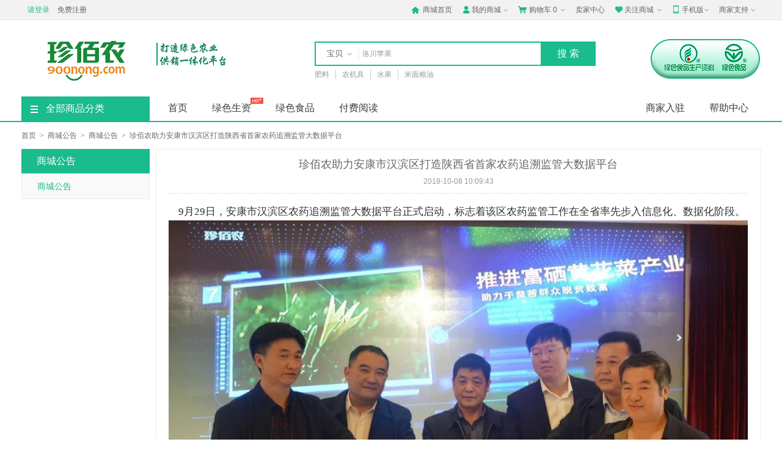

--- FILE ---
content_type: text/html; charset=UTF-8
request_url: http://images.beian.900nong.com/help/notice/482.html
body_size: 12059
content:
<!DOCTYPE html>
<!--[if IE 8]> <html lang="zh-CN" class="ie8"> <![endif]-->
<html lang="zh-CN">
<head>
<meta charset="utf-8" />
<title>珍佰农助力安康市汉滨区打造陕西省首家农药追溯监管大数据平台-珍佰农农业综合服务平台</title>
<!-- 头部元数据 -->
<meta name="csrf-param" content="_csrf">
<meta name="csrf-token" content="dduJKEkZ-WJvXlOGeOM78uoRkCh2mL7RVA4tnkjy2_05nd9vEW-DUDUBYskZgFmTrTyhahjxyb8HTUHIHL-OiA==">

<meta name="viewport" content="width=device-width, initial-scale=1.0, maximum-scale=1.0, user-scalable=no" />
<meta http-equiv="Content-Type" content="text/html; charset=utf-8" />
<meta name="Keywords" content="【珍佰农助力安康市汉滨区打造陕西省首家农药追溯监管大数据平台】" />
<meta name="Description" content="珍佰农助力安康市汉滨区打造陕西省首家农药追溯监管大数据平台-" />
<meta http-equiv="X-UA-Compatible" content="IE=edge,Chrome=1" />
<meta name="format-detection" content="telephone=no">
<!-- 网站头像 -->
<link rel="icon" type="image/x-icon" href="https://zhenbainong.oss-cn-beijing.aliyuncs.com/images/system/config/website/favicon_0.ico" />
<link rel="shortcut icon" type="image/x-icon" href="https://zhenbainong.oss-cn-beijing.aliyuncs.com/images/system/config/website/favicon_0.ico" />
<link rel="stylesheet" href="/assets/e11a745/iconfont/iconfont.css?v=1.0"/>
<link rel="stylesheet" href="/css/common.css?v=1.0"/>
<!-- 文章css -->
<link rel="stylesheet" href="/css/article.css?v=1.0"/>
<!--整站改色 _start-->
<link rel="stylesheet" href="http://zhenbainong.oss-cn-beijing.aliyuncs.com/images/css/custom/site-color-style-0.css?v=1.0"/>
<!--整站改色 _end-->
<script src="/assets/e11a745/js/jquery.js?v=1.0"></script>
<script src="/assets/e11a745/js/layer/layer.js?v=1.0"></script>
<script src="/assets/e11a745/js/jquery.method.js?v=1.0"></script>
<script src="/assets/e11a745/js/jquery.modal.js?v=1.0"></script>
<script src="/js/common.js?v=1.0"></script>
<script src="/assets/e11a745/js/table/jquery.tablelist.js?v=1.0"></script>
</head>
<body>
	<!---商城公共头部--->
	
<!-- 判断url链接 -->



<!-- 引入头部文件 -->
<!-- 站点选择 -->
<div class="header-top">
	<div class="header-box">

		
		
		

		
		<!-- 站点 -->
		<!--站点 start-->
<div class="SZY-SUBSITE">
	
</div>
<!--站点 end-->
		

		<!-- 登录信息 -->
		<font id="login-info" class="login-info SZY-USER-NOT-LOGIN">
	<!--<em>欢迎来到珍佰农农业综合服务平台! </em>-->
	<a class="login color" href="http://www.seller.rep.900nong.com/login.html" target="_top">请登录</a>
	<a class="register" href="http://www.seller.rep.900nong.com/register.html" target="_top">免费注册</a>
</font>
<font id="login-info" class="login-info SZY-USER-ALREADY-LOGIN" style="display: none;">
	<em>
		<a href="http://www.seller.rep.900nong.com/user.html" target="_blank" class="color SZY-USER-NAME"></a>
		<!--欢迎您回来!-->
	</em>
	<a href="http://www.seller.rep.900nong.com/site/logout.html" data-method="post">退出</a>
</font>

		<ul>
			<li>
				<a class="menu-hd home" href="http://www.seller.rep.900nong.com" target="_top">
					<i class="iconfont color">&#xe6a3;</i>
					商城首页
				</a>
			</li>
			<li class="menu-item">
				<div class="menu">
					<a class="menu-hd myinfo" href="http://www.seller.rep.900nong.com/user.html" target="_blank">
						<i class="iconfont color">&#xe6a5;</i>
						我的商城
						<b></b>
					</a>
					<div id="menu-2" class="menu-bd">
						<span class="menu-bd-mask"></span>
						<div class="menu-bd-panel">
							<a href="http://www.seller.rep.900nong.com/user/order.html" target="_blank">已买到的宝贝</a>
							<a href="http://www.seller.rep.900nong.com/user/address.html" target="_blank">我的地址管理</a>
							<a href="http://www.seller.rep.900nong.com/user/collect/goods.html" target="_blank">我收藏的宝贝</a>
							<a href="http://www.seller.rep.900nong.com/user/collect/shop.html" target="_blank">我收藏的店铺</a>
						</div>
					</div>
				</div>
			</li>
			<li class="menu-item cartbox">
				<div class="menu">
					<a class="menu-hd cart" href="/cart.html" target="_top">
						<i class="iconfont color">&#xe6a8;</i>
						购物车
						<span class="SZY-CART-COUNT">0</span>
						<b></b>
					</a>
					<div id="menu-4" class="menu-bd cart-box-main">
						<span class="menu-bd-mask"></span>
						<div class="dropdown-layer">
							<div class="spacer"></div>
							<div class="dropdown-layer-con cartbox-goods-list">
								
								
<!-- 正在加载 -->
<div class="cart-type">
	<i class="cart-type-icon"></i>
</div>

								
							</div>
						</div>
					</div>
				</div>
			</li>
			<li>
				<a class="menu-hd" href="http://seller.seller.rep.900nong.com/index.html" target="_blank">卖家中心</a>
			</li>
			
			<li class="menu-item">
				<div class="menu">
					<a class="menu-hd we-chat" href="javascript:;" target="_top">
						<i class="iconfont color">&#xe6a4;</i>
						关注商城
						<b></b>
					</a>
					<div id="menu-5" class="menu-bd we-chat-qrcode">
						<span class="menu-bd-mask"></span>
						<a target="_top">
							<img src="http://zhenbainong.oss-cn-beijing.aliyuncs.com/images/system/config/mall/mall_wx_qrcode_0.png" alt="官方微信" />
						</a>
						<p class="font-14">关注官方微信</p>
					</div>
				</div>
			</li>
			
			
			<li class="menu-item">
				<div class="menu">
					<a class="menu-hd mobile" href="javascript:;" target="_top">
						<i class="iconfont color">&#xe60b;</i>
						手机版
						<b></b>
					</a>
					<div id="menu-6" class="menu-bd qrcode">
						<span class="menu-bd-mask"></span>
						<a target="_top">
							<img src="http://images.seller.rep.900nong.com/system/config/mall/app_download_qrcode.png" alt="手机客户端" />
						</a>
						<p>手机客户端</p>
					</div>
				</div>
			</li>
			
			
			<li class="menu-item">
				<div class="menu">
					<a href="javascript:;" class="menu-hd site-nav">
						商家支持
						<b></b>
					</a>
					<div id="menu-7" class="menu-bd site-nav-main">
						<span class="menu-bd-mask"></span>
						<div class="menu-bd-panel">
							<div class="site-nav-con">
								
								<a href="/shop/apply.html" target="_blank"  title="商家入驻">商家入驻</a>
								
								<a href="/help/48.html" target="_blank"  title="商家规则">商家规则</a>
								
								<a href="/help/49.html" target="_blank"  title="商家须知">商家须知</a>
								
								<a href="/help/4.html" target="_blank"  title="购物流程">购物流程</a>
								
								<a href="/help/5.html" target="_blank"  title="网上支付">网上支付</a>
								
								<a href="/help/47.html" target="_blank"  title="支付答疑">支付答疑</a>
								
							</div>
						</div>
					</div>
				</div>
			</li>
			
		</ul>
	</div>
</div>
<script type="text/javascript">
	$(document).ready(function() {
		$(".SZY-SEARCH-BOX-TOP .SZY-SEARCH-BOX-SUBMIT-TOP").click(function() {
			if ($(".search-li-top.curr").attr('num') == 0) {
				var keyword_obj = $(this).parents(".SZY-SEARCH-BOX-TOP").find(".SZY-SEARCH-BOX-KEYWORD");

				var keywords = $(keyword_obj).val();
				if ($.trim(keywords).length == 0 || $.trim(keywords) == "请输入关键词") {
					keywords = $(keyword_obj).data("searchwords");
				}
				$(keyword_obj).val(keywords);
			}
			$(this).parents(".SZY-SEARCH-BOX-TOP").find(".SZY-SEARCH-BOX-FORM").submit();
		});
	});
</script>

<div class="header">
	<div class="w1210">
		<div class="logo-info">
			<a href="http://www.seller.rep.900nong.com" class="logo">
				
				<img src="http://zhenbainong.oss-cn-beijing.aliyuncs.com/images/system/config/mall/mall_logo_0.png" />
				
			</a>

			
						

			

			
			
			
			<!-- logo右侧小广告 _start -->
			<a href="./" class="logo-right">
				<img src="http://zhenbainong.oss-cn-beijing.aliyuncs.com/images/system/config/mall_top_ad/mall_logo_right_da_image_0.jpg" />
			</a>
			<!-- logo右侧小广告 _end -->
			

			
		</div>
		
		<div class="search  SZY-SEARCH-BOX">
			<form class="search-form SZY-SEARCH-BOX-FORM" method="get" action="/search.html">
				<div class="search-info">
					<div class="search-type-box">
						<ul class="search-type" style="display: none;">
							<li class="search-li curr" num="0">宝贝</li>
							<li class="search-li" num="1">店铺</li>
						</ul>
						<i></i>
					</div>
					<div class="search-box">
						<div class="search-box-con">
							<input type="text" class="keyword search-box-input SZY-SEARCH-BOX-KEYWORD" name="keyword" tabindex="9" autocomplete="off" data-searchwords="" placeholder="" value="" />
						</div>
					</div>
					<input type='hidden' id="searchtype" name='type' value="0" class="searchtype" />
					<input type="button" id="btn_search_box_submit" value="搜索" class="button bg-color btn_search_box_submit SZY-SEARCH-BOX-SUBMIT" />
				</div>
				<!---热门搜索热搜词显示--->
				<div class="search-results hide SZY-SEARCH-BOX-HELPER">
	<ul class="history-results SZY-SEARCH-RECORDS">
		<li class="title">
			<span>最近搜索</span>
			<a href="javascript:void(0);" class="clear-history clear">
				<i></i>
				清空
			</a>
		</li>
		<!--
		<li class="active rec_over" id="索引">
			<span>
				<a href="/search.html?keyword=关键词" title="关键词">关键词</a>
				<i onclick="search_box_remove('索引')"></i>
			</span>
		</li>
		-->
	</ul>
	<ul class="rec-results SZY-HOT-SEARCH">
		<li class="title">
			<span>正在热搜中</span>
			<i class="close"></i>
		</li>
		<!-- 
		<li>
			<a target="_blank" href="" title=""></a>
		</li>
		 -->
	</ul>
</div>
<script type="text/javascript">
	$(document).ready(function() {
		// 搜索框提示显示
		$('.SZY-SEARCH-BOX .SZY-SEARCH-BOX-KEYWORD').focus(function() {
			$(".SZY-SEARCH-BOX .SZY-SEARCH-BOX-HELPER").show();
		});
		// 搜索框提示隐藏
		$(".SZY-SEARCH-BOX-HELPER .close").on('click', function() {
			$(".SZY-SEARCH-BOX .SZY-SEARCH-BOX-HELPER").hide();
		});
		// 清除记录
		$(".SZY-SEARCH-BOX-HELPER .clear").click(function() {
			var url = '/search/clear-record.html';
			$.post(url, {}, function(result) {
				if (result.code == 0) {
					$(".history-results .active").empty();
				} else {
					$.msg(result.message);
				}
			}, 'json');
		});
	});
	function search_box_remove(key) {
		console.info(key);
		var url = '/search/delete-record.html';
		$.post(url, {
			data: key
		}, function(result) {
			if (result.code == 0) {
				$("#search_record_" + key).remove();
			} else {
				$.msg(result.message);
			}
		}, 'json');
	}
	$(document).on("click", function(e) {
		var target = $(e.target);
		if (target.closest(".SZY-SEARCH-BOX").length == 0) {
			$('.SZY-SEARCH-BOX-HELPER').hide();
		}
	})
</script>
			</form>
			<ul class="hot-query SZY-DEFAULT-SEARCH">
			</ul>
		</div>
		
		<!-- 搜索框右侧小广告 _start -->
		
		
		<div class="header-right">
			<a href="http://lssz.900nong.com" target="_blank" title="">
				<img src="http://zhenbainong.oss-cn-beijing.aliyuncs.com/images/system/config/mall_top_ad/mall_search_right_da_image_0.png" />
			</a>
		</div>
		
		<!-- 搜索框右侧小广告 _end -->
		
	</div>
</div>
<script type="text/javascript">
	//解决因为缓存导致获取分类ID不正确问题，需在ready之前执行
	$(".SZY-DEFAULT-SEARCH").data("cat_id", "24");
	$().ready(function() {
		$(".SZY-SEARCH-BOX-KEYWORD").val("");
		$(".SZY-SEARCH-BOX-KEYWORD").data("search_type", "");
		// 

		$(".SZY-SEARCH-BOX .SZY-SEARCH-BOX-SUBMIT").click(function() {
			if ($(".search-li.curr").attr('num') == 0) {
				var keyword_obj = $(this).parents(".SZY-SEARCH-BOX").find(".SZY-SEARCH-BOX-KEYWORD");
				var keywords = $(keyword_obj).val();
				if ($.trim(keywords).length == 0 || $.trim(keywords) == "请输入要搜索的关键词") {
					keywords = $(keyword_obj).data("searchwords");
					$(keyword_obj).val(keywords);
				}
				$(keyword_obj).val(keywords);
			}
			$(this).parents(".SZY-SEARCH-BOX").find(".SZY-SEARCH-BOX-FORM").submit();
		});
	});
</script>
	<!-- 商城导航 -->
	
<script src="http://www.beian.900nong.com/js/index.js?v=1.0"></script>
<script src="http://www.beian.900nong.com/js/tabs.js?v=1.0"></script>
<script src="http://www.beian.900nong.com/js/bubbleup.js?v=1.0"></script>
<script src="http://www.beian.900nong.com/js/jquery.hiSlider.js?v=1.0"></script>
<script src="http://www.beian.900nong.com/js/index_tab.js?v=1.0"></script>
<script src="http://www.beian.900nong.com/js/jump.js?v=1.0"></script>
<script src="http://www.beian.900nong.com/js/nav.js?v=1.0"></script>
<!-- 判断url链接 -->

<div class="category-box category-box-border">
	<div class="w1210">
		<div class="home-category fl">
			<a href="/category.html" class="menu-event" title="查看全部商品分类">
				<i></i>
				全部商品分类
			</a>

			
						

			
			<div class="expand-menu category-layer category-layer1">
				<span class="category-layer-bg bg-color"></span>
				
				
				<div class="list">
					<dl class="cat">
						<dt class="cat-name">
							<i class="iconfont">&#xe63d;</i>
							<a href='/list-140.html' target='_blank' title='绿色生资'>绿色生资</a>
						</dt>
						<i class="right-arrow">&gt;</i>
					</dl>
					<div class="categorys">
						<div class="item-left fl">
							<!-- 推荐分类 -->
							
							<div class="item-channels">
								<div class="channels">
									<a href="/list.html?cat_id=140" target="_blank"  title="绿色生资"> 绿色生资 </a>
								</div>
							</div>
							
							<div class="subitems">
								
								<dl class="fore1">
									<dt>
										<a href="/list-140.html" target="_blank" title="绿色生资">
											<em>绿色生资</em>
											<i>&gt;</i>
										</a>
									</dt>
									<dd>
										
										<a href="/list-141.html" target="_blank" title="绿色生资">绿色肥料</a>
										
										<a href="/list-142.html" target="_blank" title="绿色生资">绿色农药</a>
										
										<a href="/list-143.html" target="_blank" title="绿色生资">绿色饲料及添加剂</a>
										
										<a href="/list-145.html" target="_blank" title="绿色生资">绿色食品添加剂</a>
										
										<a href="/list-215.html" target="_blank" title="绿色生资">兽药</a>
										
										<a href="/list-216.html" target="_blank" title="绿色生资">绿色农药预上架</a>
										
									</dd>
								</dl>
								
							</div>
						</div>
						<div class="item-right fr">
							<!-- 品牌logo -->
							<div class="item-brands">
								<div class="brands-inner">
									
								</div>
							</div>
							<!-- 分类广告图片 -->
							
							
							<div class="item-promotions">
								<a href="/list-140.html" class="img-link" target="_blank">
									<img src="https://zhenbainong.oss-cn-beijing.aliyuncs.com/images/backend/1/images/2017/08/24/15035635275511.jpg" width="180" />
								</a>
							</div>
							
							
						</div>
					</div>
				</div>
				
				
				
				<div class="list">
					<dl class="cat">
						<dt class="cat-name">
							<i class="iconfont">&#xe70a;</i>
							<a href='/list-5.html' target='_blank' title='肥料'>肥料</a>
						</dt>
						<i class="right-arrow">&gt;</i>
					</dl>
					<div class="categorys">
						<div class="item-left fl">
							<!-- 推荐分类 -->
							
							<div class="subitems">
								
								<dl class="fore1">
									<dt>
										<a href="/list-5.html" target="_blank" title="肥料">
											<em>肥料</em>
											<i>&gt;</i>
										</a>
									</dt>
									<dd>
										
										<a href="/list-12.html" target="_blank" title="肥料">水溶肥</a>
										
										<a href="/list-77.html" target="_blank" title="肥料">有机肥</a>
										
										<a href="/list-78.html" target="_blank" title="肥料">复合（混）肥</a>
										
										<a href="/list-80.html" target="_blank" title="肥料">微生物肥</a>
										
										<a href="/list-76.html" target="_blank" title="肥料">单质肥料</a>
										
										<a href="/list-146.html" target="_blank" title="肥料">其它肥料</a>
										
									</dd>
								</dl>
								
							</div>
						</div>
						<div class="item-right fr">
							<!-- 品牌logo -->
							<div class="item-brands">
								<div class="brands-inner">
									
								</div>
							</div>
							<!-- 分类广告图片 -->
							
							
							<div class="item-promotions">
								<a href="/list-5.html" class="img-link" target="_blank">
									<img src="https://zhenbainong.oss-cn-beijing.aliyuncs.com/images/backend/1/images/2017/08/24/15035635671683.jpg" width="180" />
								</a>
							</div>
							
							
						</div>
					</div>
				</div>
				
				
				
				<div class="list">
					<dl class="cat">
						<dt class="cat-name">
							<i class="iconfont">&#xe622;</i>
							<a href='/list-90.html' target='_blank' title='农药'>农药</a>
						</dt>
						<i class="right-arrow">&gt;</i>
					</dl>
					<div class="categorys">
						<div class="item-left fl">
							<!-- 推荐分类 -->
							
							<div class="subitems">
								
								<dl class="fore1">
									<dt>
										<a href="/list-90.html" target="_blank" title="农药">
											<em>农药</em>
											<i>&gt;</i>
										</a>
									</dt>
									<dd>
										
										<a href="/list-104.html" target="_blank" title="农药">除草剂</a>
										
										<a href="/list-105.html" target="_blank" title="农药">杀菌剂</a>
										
										<a href="/list-106.html" target="_blank" title="农药">杀虫剂</a>
										
										<a href="/list-192.html" target="_blank" title="农药">杀鼠剂</a>
										
										<a href="/list-111.html" target="_blank" title="农药">植物生长调节剂</a>
										
										<a href="/list-113.html" target="_blank" title="农药">农药原药</a>
										
										<a href="/list-115.html" target="_blank" title="农药">其它农药</a>
										
									</dd>
								</dl>
								
							</div>
						</div>
						<div class="item-right fr">
							<!-- 品牌logo -->
							<div class="item-brands">
								<div class="brands-inner">
									
								</div>
							</div>
							<!-- 分类广告图片 -->
							
							
							<div class="item-promotions">
								<a href="/list-90.html" class="img-link" target="_blank">
									<img src="https://zhenbainong.oss-cn-beijing.aliyuncs.com/images/backend/1/images/2017/08/24/15035636012072.jpg" width="180" />
								</a>
							</div>
							
							
						</div>
					</div>
				</div>
				
				
				
				<div class="list">
					<dl class="cat">
						<dt class="cat-name">
							<i class="iconfont">&#xe606;</i>
							<a href='/list-88.html' target='_blank' title='种子'>种子</a>
						</dt>
						<i class="right-arrow">&gt;</i>
					</dl>
					<div class="categorys">
						<div class="item-left fl">
							<!-- 推荐分类 -->
							
							<div class="subitems">
								
								<dl class="fore1">
									<dt>
										<a href="/list-88.html" target="_blank" title="种子">
											<em>种子</em>
											<i>&gt;</i>
										</a>
									</dt>
									<dd>
										
										<a href="/list-102.html" target="_blank" title="种子">绿化苗木</a>
										
										<a href="/list-100.html" target="_blank" title="种子">粮食种子</a>
										
										<a href="/list-98.html" target="_blank" title="种子">水果种子</a>
										
										<a href="/list-96.html" target="_blank" title="种子">蔬菜种子</a>
										
										<a href="/list-95.html" target="_blank" title="种子">花卉种子</a>
										
										<a href="/list-94.html" target="_blank" title="种子">林木种苗</a>
										
										<a href="/list-191.html" target="_blank" title="种子">其它种子</a>
										
									</dd>
								</dl>
								
							</div>
						</div>
						<div class="item-right fr">
							<!-- 品牌logo -->
							<div class="item-brands">
								<div class="brands-inner">
									
								</div>
							</div>
							<!-- 分类广告图片 -->
							
							
							<div class="item-promotions">
								<a href="/list-88.html" class="img-link" target="_blank">
									<img src="https://zhenbainong.oss-cn-beijing.aliyuncs.com/images/backend/1/images/2017/08/24/15035637106444.jpg" width="180" />
								</a>
							</div>
							
							
						</div>
					</div>
				</div>
				
				
				
				<div class="list">
					<dl class="cat">
						<dt class="cat-name">
							<i class="iconfont">&#xe62b;</i>
							<a href='/list-92.html' target='_blank' title='农机具'>农机具</a>
						</dt>
						<i class="right-arrow">&gt;</i>
					</dl>
					<div class="categorys">
						<div class="item-left fl">
							<!-- 推荐分类 -->
							
							<div class="subitems">
								
								<dl class="fore1">
									<dt>
										<a href="/list-92.html" target="_blank" title="农机具">
											<em>农机具</em>
											<i>&gt;</i>
										</a>
									</dt>
									<dd>
										
										<a href="/list-116.html" target="_blank" title="农机具">播种机械/工具</a>
										
										<a href="/list-117.html" target="_blank" title="农机具">割草机/工具</a>
										
										<a href="/list-118.html" target="_blank" title="农机具">耕整地机械/工具</a>
										
										<a href="/list-167.html" target="_blank" title="农机具">喷雾器/工具</a>
										
										<a href="/list-168.html" target="_blank" title="农机具">植保机械/工具</a>
										
										<a href="/list-170.html" target="_blank" title="农机具">微耕机/工具</a>
										
										<a href="/list-172.html" target="_blank" title="农机具">灌溉机械/工具</a>
										
										<a href="/list-173.html" target="_blank" title="农机具">收获机械/工具</a>
										
										<a href="/list-174.html" target="_blank" title="农机具">加工机械/工具</a>
										
										<a href="/list-175.html" target="_blank" title="农机具">机具配件/工具</a>
										
										<a href="/list-169.html" target="_blank" title="农机具">刀剪锯</a>
										
										<a href="/list-176.html" target="_blank" title="农机具">铲耙锹锄</a>
										
										<a href="/list-177.html" target="_blank" title="农机具">园艺工具</a>
										
										<a href="/list-178.html" target="_blank" title="农机具">地膜</a>
										
										<a href="/list-179.html" target="_blank" title="农机具">棚膜</a>
										
										<a href="/list-180.html" target="_blank" title="农机具">其它农机具</a>
										
										<a href="/list-212.html" target="_blank" title="农机具">无人机</a>
										
									</dd>
								</dl>
								
							</div>
						</div>
						<div class="item-right fr">
							<!-- 品牌logo -->
							<div class="item-brands">
								<div class="brands-inner">
									
								</div>
							</div>
							<!-- 分类广告图片 -->
							
							
							<div class="item-promotions">
								<a href="/list-92.html" class="img-link" target="_blank">
									<img src="https://zhenbainong.oss-cn-beijing.aliyuncs.com/images/backend/1/images/2017/08/24/15035638028066.jpg" width="180" />
								</a>
							</div>
							
							
						</div>
					</div>
				</div>
				
				
				
				<div class="list">
					<dl class="cat">
						<dt class="cat-name">
							<i class="iconfont">&#xe620;</i>
							<a href='/list-14.html' target='_blank' title='饲料'>饲料</a>
						</dt>
						<i class="right-arrow">&gt;</i>
					</dl>
					<div class="categorys">
						<div class="item-left fl">
							<!-- 推荐分类 -->
							
							<div class="subitems">
								
								<dl class="fore1">
									<dt>
										<a href="/list-14.html" target="_blank" title="饲料">
											<em>饲料</em>
											<i>&gt;</i>
										</a>
									</dt>
									<dd>
										
										<a href="/list-135.html" target="_blank" title="饲料">浓缩饲料</a>
										
										<a href="/list-188.html" target="_blank" title="饲料">动物类蛋白原料</a>
										
										<a href="/list-187.html" target="_blank" title="饲料">植物类蛋白原料</a>
										
										<a href="/list-186.html" target="_blank" title="饲料">纤维类原料</a>
										
										<a href="/list-185.html" target="_blank" title="饲料">饲料谷物</a>
										
										<a href="/list-183.html" target="_blank" title="饲料">维生素</a>
										
										<a href="/list-182.html" target="_blank" title="饲料">预混料</a>
										
										<a href="/list-189.html" target="_blank" title="饲料">添加剂类</a>
										
										<a href="/list-190.html" target="_blank" title="饲料">其它饲料</a>
										
									</dd>
								</dl>
								
							</div>
						</div>
						<div class="item-right fr">
							<!-- 品牌logo -->
							<div class="item-brands">
								<div class="brands-inner">
									
								</div>
							</div>
							<!-- 分类广告图片 -->
							
							
							<div class="item-promotions">
								<a href="/list-14.html" class="img-link" target="_blank">
									<img src="https://zhenbainong.oss-cn-beijing.aliyuncs.com/images/backend/1/images/2017/08/24/15035638297930.jpg" width="180" />
								</a>
							</div>
							
							
						</div>
					</div>
				</div>
				
				
				
				<div class="list">
					<dl class="cat">
						<dt class="cat-name">
							<i class="iconfont">&#xe70f;</i>
							<a href='/list-148.html' target='_blank' title='绿色食品'>绿色食品</a>
						</dt>
						<i class="right-arrow">&gt;</i>
					</dl>
					<div class="categorys">
						<div class="item-left fl">
							<!-- 推荐分类 -->
							
							<div class="subitems">
								
								<dl class="fore1">
									<dt>
										<a href="/list-148.html" target="_blank" title="绿色食品">
											<em>绿色食品</em>
											<i>&gt;</i>
										</a>
									</dt>
									<dd>
										
										<a href="/list-154.html" target="_blank" title="绿色食品">绿色肉蛋奶</a>
										
										<a href="/list-161.html" target="_blank" title="绿色食品">绿色米面粮油</a>
										
										<a href="/list-162.html" target="_blank" title="绿色食品">绿色生鲜果蔬</a>
										
										<a href="/list-163.html" target="_blank" title="绿色食品">绿色水产干货</a>
										
										<a href="/list-164.html" target="_blank" title="绿色食品">绿色休闲食品</a>
										
										<a href="/list-165.html" target="_blank" title="绿色食品">绿色茶酒冲饮</a>
										
									</dd>
								</dl>
								
							</div>
						</div>
						<div class="item-right fr">
							<!-- 品牌logo -->
							<div class="item-brands">
								<div class="brands-inner">
									
								</div>
							</div>
							<!-- 分类广告图片 -->
							
							
							<div class="item-promotions">
								<a href="/list-148.html" class="img-link" target="_blank">
									<img src="https://zhenbainong.oss-cn-beijing.aliyuncs.com/images/backend/1/images/2017/08/24/15035638739129.jpg" width="180" />
								</a>
							</div>
							
							
						</div>
					</div>
				</div>
				
				
				
				<div class="list">
					<dl class="cat">
						<dt class="cat-name">
							<i class="iconfont">&#xe648;</i>
							<a href='/list-4.html' target='_blank' title='水果'>水果</a>
						</dt>
						<i class="right-arrow">&gt;</i>
					</dl>
					<div class="categorys">
						<div class="item-left fl">
							<!-- 推荐分类 -->
							
							<div class="subitems">
								
								<dl class="fore1">
									<dt>
										<a href="/list-4.html" target="_blank" title="水果">
											<em>水果</em>
											<i>&gt;</i>
										</a>
									</dt>
									<dd>
										
										<a href="/list-28.html" target="_blank" title="水果">瓜果类</a>
										
										<a href="/list-31.html" target="_blank" title="水果">柑橘类</a>
										
										<a href="/list-30.html" target="_blank" title="水果">热带水果类</a>
										
										<a href="/list-29.html" target="_blank" title="水果">浆果类</a>
										
										<a href="/list-32.html" target="_blank" title="水果">核果仁果类</a>
										
										<a href="/list-131.html" target="_blank" title="水果">其它水果</a>
										
									</dd>
								</dl>
								
							</div>
						</div>
						<div class="item-right fr">
							<!-- 品牌logo -->
							<div class="item-brands">
								<div class="brands-inner">
									
								</div>
							</div>
							<!-- 分类广告图片 -->
							
							
							<div class="item-promotions">
								<a href="/list-4.html" class="img-link" target="_blank">
									<img src="https://zhenbainong.oss-cn-beijing.aliyuncs.com/images/backend/1/images/2017/08/24/15035639290548.jpg" width="180" />
								</a>
							</div>
							
							
						</div>
					</div>
				</div>
				
				
				
				<div class="list">
					<dl class="cat">
						<dt class="cat-name">
							<i class="iconfont">&#xe651;</i>
							<a href='/list-3.html' target='_blank' title='蔬菜'>蔬菜</a>
						</dt>
						<i class="right-arrow">&gt;</i>
					</dl>
					<div class="categorys">
						<div class="item-left fl">
							<!-- 推荐分类 -->
							
							<div class="subitems">
								
								<dl class="fore1">
									<dt>
										<a href="/list-3.html" target="_blank" title="蔬菜">
											<em>蔬菜</em>
											<i>&gt;</i>
										</a>
									</dt>
									<dd>
										
										<a href="/list-33.html" target="_blank" title="蔬菜">茄果类</a>
										
										<a href="/list-34.html" target="_blank" title="蔬菜">芽苗类</a>
										
										<a href="/list-35.html" target="_blank" title="蔬菜">笋类</a>
										
										<a href="/list-36.html" target="_blank" title="蔬菜">根茎类</a>
										
										<a href="/list-37.html" target="_blank" title="蔬菜">熟芋类</a>
										
										<a href="/list-38.html" target="_blank" title="蔬菜">野菜特菜</a>
										
										<a href="/list-40.html" target="_blank" title="蔬菜">瓜类</a>
										
										<a href="/list-42.html" target="_blank" title="蔬菜">甘蓝类</a>
										
										<a href="/list-45.html" target="_blank" title="蔬菜">水生类</a>
										
										<a href="/list-47.html" target="_blank" title="蔬菜">叶菜类</a>
										
										<a href="/list-48.html" target="_blank" title="蔬菜">豆类</a>
										
										<a href="/list-49.html" target="_blank" title="蔬菜">葱蒜类</a>
										
										<a href="/list-51.html" target="_blank" title="蔬菜">食用菌类</a>
										
										<a href="/list-132.html" target="_blank" title="蔬菜">其它蔬菜</a>
										
									</dd>
								</dl>
								
							</div>
						</div>
						<div class="item-right fr">
							<!-- 品牌logo -->
							<div class="item-brands">
								<div class="brands-inner">
									
								</div>
							</div>
							<!-- 分类广告图片 -->
							
							
							<div class="item-promotions">
								<a href="/list-3.html" class="img-link" target="_blank">
									<img src="https://zhenbainong.oss-cn-beijing.aliyuncs.com/images/backend/1/images/2017/08/24/15035656323127.jpg" width="180" />
								</a>
							</div>
							
							
						</div>
					</div>
				</div>
				
				
				
				<div class="list">
					<dl class="cat">
						<dt class="cat-name">
							<i class="iconfont">&#xe621;</i>
							<a href='/list-7.html' target='_blank' title='肉蛋奶'>肉蛋奶</a>
						</dt>
						<i class="right-arrow">&gt;</i>
					</dl>
					<div class="categorys">
						<div class="item-left fl">
							<!-- 推荐分类 -->
							
							<div class="subitems">
								
								<dl class="fore1">
									<dt>
										<a href="/list-7.html" target="_blank" title="肉蛋奶">
											<em>肉蛋奶</em>
											<i>&gt;</i>
										</a>
									</dt>
									<dd>
										
										<a href="/list-61.html" target="_blank" title="肉蛋奶">蛋类</a>
										
										<a href="/list-62.html" target="_blank" title="肉蛋奶">禽畜精加工品</a>
										
										<a href="/list-63.html" target="_blank" title="肉蛋奶">禽畜初加工品</a>
										
										<a href="/list-64.html" target="_blank" title="肉蛋奶">活禽</a>
										
										<a href="/list-66.html" target="_blank" title="肉蛋奶">活畜</a>
										
										<a href="/list-68.html" target="_blank" title="肉蛋奶">乳类</a>
										
										<a href="/list-69.html" target="_blank" title="肉蛋奶">鲜肉</a>
										
										<a href="/list-72.html" target="_blank" title="肉蛋奶">肉类冻品</a>
										
										<a href="/list-73.html" target="_blank" title="肉蛋奶">腌制品</a>
										
									</dd>
								</dl>
								
							</div>
						</div>
						<div class="item-right fr">
							<!-- 品牌logo -->
							<div class="item-brands">
								<div class="brands-inner">
									
								</div>
							</div>
							<!-- 分类广告图片 -->
							
							
							<div class="item-promotions">
								<a href="/list-7.html" class="img-link" target="_blank">
									<img src="https://zhenbainong.oss-cn-beijing.aliyuncs.com/images/backend/1/images/2017/08/24/15035640764748.jpg" width="180" />
								</a>
							</div>
							
							
						</div>
					</div>
				</div>
				
				
				
				<div class="list">
					<dl class="cat">
						<dt class="cat-name">
							<i class="iconfont">&#xe62a;</i>
							<a href='/list-8.html' target='_blank' title='农副食品'>农副食品</a>
						</dt>
						<i class="right-arrow">&gt;</i>
					</dl>
					<div class="categorys">
						<div class="item-left fl">
							<!-- 推荐分类 -->
							
							<div class="subitems">
								
								<dl class="fore1">
									<dt>
										<a href="/list-8.html" target="_blank" title="农副食品">
											<em>农副食品</em>
											<i>&gt;</i>
										</a>
									</dt>
									<dd>
										
										<a href="/list-79.html" target="_blank" title="农副食品">粮油副产品</a>
										
										<a href="/list-81.html" target="_blank" title="农副食品">干货</a>
										
										<a href="/list-82.html" target="_blank" title="农副食品">坚果干果</a>
										
										<a href="/list-83.html" target="_blank" title="农副食品">酒水茶饮</a>
										
										<a href="/list-84.html" target="_blank" title="农副食品">乳制品</a>
										
										<a href="/list-85.html" target="_blank" title="农副食品">加工食品</a>
										
										<a href="/list-86.html" target="_blank" title="农副食品">调味品</a>
										
										<a href="/list-87.html" target="_blank" title="农副食品">果脯蜜饯</a>
										
										<a href="/list-89.html" target="_blank" title="农副食品">蜂蜜</a>
										
										<a href="/list-91.html" target="_blank" title="农副食品">炒货</a>
										
										<a href="/list-93.html" target="_blank" title="农副食品">方便食品</a>
										
										<a href="/list-133.html" target="_blank" title="农副食品">其它农副食品</a>
										
									</dd>
								</dl>
								
							</div>
						</div>
						<div class="item-right fr">
							<!-- 品牌logo -->
							<div class="item-brands">
								<div class="brands-inner">
									
								</div>
							</div>
							<!-- 分类广告图片 -->
							
							
							<div class="item-promotions">
								<a href="/list-8.html" class="img-link" target="_blank">
									<img src="https://zhenbainong.oss-cn-beijing.aliyuncs.com/images/backend/1/images/2017/08/24/15035641067496.jpg" width="180" />
								</a>
							</div>
							
							
						</div>
					</div>
				</div>
				
				
				
				<div class="list">
					<dl class="cat">
						<dt class="cat-name">
							<i class="iconfont">&#xe70a;</i>
							<a href='/list-11.html' target='_blank' title='中药材'>中药材</a>
						</dt>
						<i class="right-arrow">&gt;</i>
					</dl>
					<div class="categorys">
						<div class="item-left fl">
							<!-- 推荐分类 -->
							
							<div class="subitems">
								
							</div>
						</div>
						<div class="item-right fr">
							<!-- 品牌logo -->
							<div class="item-brands">
								<div class="brands-inner">
									
								</div>
							</div>
							<!-- 分类广告图片 -->
							
							
							<div class="item-promotions">
								<a href="/list-11.html" class="img-link" target="_blank">
									<img src="https://zhenbainong.oss-cn-beijing.aliyuncs.com/images/backend/1/images/2017/08/24/15035641369354.jpg" width="180" />
								</a>
							</div>
							
							
						</div>
					</div>
				</div>
				
				
				
				<div class="list">
					<dl class="cat">
						<dt class="cat-name">
							<i class="iconfont">&#xe640;</i>
							<a href='/list-9.html' target='_blank' title='水产'>水产</a>
						</dt>
						<i class="right-arrow">&gt;</i>
					</dl>
					<div class="categorys">
						<div class="item-left fl">
							<!-- 推荐分类 -->
							
							<div class="subitems">
								
								<dl class="fore1">
									<dt>
										<a href="/list-9.html" target="_blank" title="水产">
											<em>水产</em>
											<i>&gt;</i>
										</a>
									</dt>
									<dd>
										
										<a href="/list-97.html" target="_blank" title="水产">鲜货</a>
										
										<a href="/list-99.html" target="_blank" title="水产">干货</a>
										
										<a href="/list-101.html" target="_blank" title="水产">冻品</a>
										
									</dd>
								</dl>
								
							</div>
						</div>
						<div class="item-right fr">
							<!-- 品牌logo -->
							<div class="item-brands">
								<div class="brands-inner">
									
								</div>
							</div>
							<!-- 分类广告图片 -->
							
							
							<div class="item-promotions">
								<a href="/list-9.html" class="img-link" target="_blank">
									<img src="https://zhenbainong.oss-cn-beijing.aliyuncs.com/images/backend/1/images/2017/08/24/15035641742830.jpg" width="180" />
								</a>
							</div>
							
							
						</div>
					</div>
				</div>
				
				

			</div>
			

			<!-- 带有二级分类的分类导航 _start -->
			
			<!-- 带有二级分类的分类导航 _end -->
		</div>

		<div class="all-category fl" id="nav">
			<ul>
				
				
				
				
				
				
				<li class="fl">
					<a class="nav "  href="/index.html" target="_blank"  title="首页">首页</a>
					<!-- 导航小标签 _start -->
					
					<!-- 导航小标签 _end -->
				</li>
				
				
				
				
				
				
				
				<li class="fl">
					<a class="nav "  href="/topic/11.html" target="_blank"  title="绿色生资">绿色生资</a>
					<!-- 导航小标签 _start -->
					
					<span class="nav-icon">
						<img src="http://images.68mall.com/backend/11/images/2016/10/17/14766722355540.gif" />
					</span>
					
					<!-- 导航小标签 _end -->
				</li>
				
				
				
				
				
				
				
				<li class="fl">
					<a class="nav "  href="/topic/12.html" target="_blank"  title="绿色食品">绿色食品</a>
					<!-- 导航小标签 _start -->
					
					<!-- 导航小标签 _end -->
				</li>
				
				
				
				
				
				
				
				
				<li class="fr">
					<a class="nav "  href="/help/3.html" target="_blank"  title="帮助中心">帮助中心</a>
					<!-- 导航小标签 _start -->
					
					<!-- 导航小标签 _end -->
				</li>
				
				
				
				
				
				
				
				<li class="fr">
					<a class="nav "  href="/shop/apply.html" target="_blank"  title="商家入驻">商家入驻</a>
					<!-- 导航小标签 _start -->
					
					<!-- 导航小标签 _end -->
				</li>
				
				
				
				
				
				
				<li class="fl">
					<a class="nav "  href="/topic/57.html" target="_blank"  title="付费阅读">付费阅读</a>
					<!-- 导航小标签 _start -->
					
					<!-- 导航小标签 _end -->
				</li>
				
				
				
				
			</ul>
		</div>
	</div>
</div>



	<div class="w1210">
		<!-- 当前位置 -->
		<div class="breadcrumb clearfix">
			<a href="/" class="index">首页</a>
			<span class="crumbs-arrow">&gt;</span>
			<a class="last" href="/help/notice.html">商城公告</a>
						<span class="crumbs-arrow">&gt;</span>
			<a class="last" href="/help/notice/list/24.html">商城公告</a>
			 			<span class="crumbs-arrow">&gt;</span>
			<a class="last" href="/help/notice/482.html">珍佰农助力安康市汉滨区打造陕西省首家农药追溯监管大数据平台</a>
					</div>
		<div class="content clearfix">
			<!---文章左侧导航--->
			    <div class="content-left">
      <div class="title bg-color">商城公告</div>
      <div class="article-menu">        
            
    		
	     	<div class="menu-list">
	          <h4 ><a href="/help/notice/list/24.html" class='color'>商城公告</a></h4>
	          <ul>
	          
	          </ul>
	        </div>
             
      </div>
      
    </div>

    
<script type="text/javascript">
$.each($('.menu-list h4'),function(){
	if($(this).find('a').attr('class')=='color'){
		$(this).parents('.menu-list').toggleClass('current').find('ul').slideToggle();
	}
});

$.each($('.menu-list li'),function(){
	if($(this).find('a').attr('class')=='color'){
		$(this).parents().parents('.menu-list').toggleClass('current').find('ul').slideToggle();
	}
});

//左侧文章分类点击效果
$('.menu-list h4').click(function(){
	if($(this).parents('.menu-list').find('ul li').length > 0){
		$(this).parents('.menu-list').toggleClass('current').find('ul').slideToggle();
	}
})
</script>  
			<!-- 文章内容 _star -->
			    <div class="content-right">
        
        <div class="article-right">
      	  <div class="article-tit">
        	<h3>珍佰农助力安康市汉滨区打造陕西省首家农药追溯监管大数据平台</h3>
            <p>2018-10-08 10:09:43</p>
          </div>
          <div class="article-detail">
          <p>
	<span style="color:#333333;font-family:宋体;font-size:17px;line-height:29.75px;background-color:#FFFFFF;">&nbsp; &nbsp; 9月29日，安康市汉滨区农药追溯监管大数据平台正式启动，标志着该区农药监管工作在全省率先步入信息化、数据化阶段。</span> 
</p>
<p>
	<span style="color:#333333;font-family:宋体;font-size:17px;line-height:29.75px;background-color:#FFFFFF;"><img src="http://zhenbainong.oss-cn-beijing.aliyuncs.com/images/backend/10/images/2018/10/08/15389646652957.jpg" width="1080" height="797" alt="" /><br />
</span> 
</p>
<p>
	<span style="color:#333333;font-family:宋体;font-size:17px;line-height:29.75px;background-color:#FFFFFF;"><span style="color:#333333;font-family:-apple-system-font, BlinkMacSystemFont, &quot;font-size:17px;line-height:27.2px;background-color:#FFFFFF;">&nbsp; &nbsp; &nbsp;</span><span style="color:#333333;font-family:宋体;font-size:16px;background-color:#FFFFFF;">安康市农业局副局长鲁延柱、安康市农业综合执法支队队长刘继瑞、汉滨区人民政府副区长黎想、汉滨区农业局局长王贵锋出席并共同按下启动键。</span></span> 
</p>
<p>
	<span style="color:#333333;font-family:宋体;font-size:17px;line-height:29.75px;background-color:#FFFFFF;"><img src="http://zhenbainong.oss-cn-beijing.aliyuncs.com/images/backend/10/images/2018/10/08/15389646974751.jpg" width="1080" height="594" alt="" /><span style="color:#333333;font-family:-apple-system-font, BlinkMacSystemFont, &quot;font-size:17px;line-height:27.2px;background-color:#FFFFFF;">&nbsp; &nbsp; &nbsp;</span><span style="color:#333333;font-size:17px;line-height:27.2px;font-family:宋体;background-color:#FFFFFF;">本次启动的农药追溯监管大数据平台，由汉滨区农业局结合全区农药综合执法实际情况，委托西安珍佰农业有限公司开发建设。</span></span> 
</p>
<p>
	<span style="color:#333333;font-family:宋体;font-size:17px;line-height:29.75px;background-color:#FFFFFF;"><img src="http://zhenbainong.oss-cn-beijing.aliyuncs.com/images/backend/10/images/2018/10/08/15389647311949.jpg" width="1080" height="810" alt="" /><br />
</span> 
</p>
<p>
	<span style="color:#333333;font-family:宋体;font-size:18px;line-height:29.75px;background-color:#FFFFFF;"><span style="color:#333333;font-family:宋体;font-size:18px;line-height:25.5px;background-color:#FFFFFF;">&nbsp; &nbsp; 农药追溯监管平台上线对汉滨区农业发展有着重要意义，首先，食品安全已成为群众关注的热点问题，其中农药等农作物投入品的使用，作为影响作物生长重要的投入环节，对作物生长及农产品质量有着决定性的影响。2017年国务院新农药管理条例的颁布与实施，标志着农作物的用药安全，已经上升到国家战略层面。而农药追溯监管平台的使用，将从农药的进货、销售，库存等流通环节，实现农药销售的透明化、规范化，从而为汉滨区农作物种植和食品安全把好第一道关。</span></span> 
</p>
<p>
	<span style="color:#333333;font-family:宋体;font-size:17px;line-height:29.75px;background-color:#FFFFFF;"><img src="http://zhenbainong.oss-cn-beijing.aliyuncs.com/images/backend/10/images/2018/10/08/15389647591166.jpg" width="1080" height="721" alt="" /> </span> 
</p>
<p style="color:#333333;font-family:-apple-system-font, BlinkMacSystemFont, &quot;font-size:17px;text-align:justify;text-indent:28px;background-color:#FFFFFF;">
	<span style="font-family:宋体;font-size:18px;">&nbsp; &nbsp; 其次，农药追溯监管平台的上线，将使汉滨区农业主管部门的工作更加高效，更加便利。平台利用互联网、手机APP、社交软件等渠道与经营户实现了监管信息的互联互通，第一时间将监管信息、预警处理信息、执法通知、技术信息、产品召回信息等下行数据推送给经营者，变过去的事后静态监管为全过程实时动态监管，实现了全区执法监管工作信息化、智能化、数据化。从长远意义来讲，可以使整个农药市场的竞争呈现良性的发展，让假冒伪劣农药无处藏身，从而保障合法经营者的正当权益，为实现汉滨区农业产业升级打造坚强的后盾。</span> 
</p>
<p style="color:#333333;font-family:-apple-system-font, BlinkMacSystemFont, &quot;font-size:17px;text-align:justify;background-color:#FFFFFF;">
	<span style="font-family:宋体;font-size:18px;">&nbsp; &nbsp; 据了解，作为省级农产品质量安全示范区，汉滨区积极探索农资监管模式，不断提高监管质量，在继创建全省首条农资经营示范街后，又一次大胆创新，建立全省首家县级农药追溯监管大数据平台，同时覆盖全区的益佰农智慧农超追溯系统也同步建成，为全区农药经营监管规范了统一技术标准。</span> 
</p>
<p style="color:#333333;font-family:-apple-system-font, BlinkMacSystemFont, &quot;font-size:17px;text-align:justify;background-color:#FFFFFF;">
	<span style="font-family:宋体;"><img src="http://zhenbainong.oss-cn-beijing.aliyuncs.com/images/backend/10/images/2018/10/08/15389647994203.jpg" width="1080" height="562" alt="" /><br />
</span> 
</p>
<p style="color:#333333;font-family:-apple-system-font, BlinkMacSystemFont, &quot;font-size:17px;text-align:justify;background-color:#FFFFFF;">
	<span style="font-family:宋体;font-size:16px;">&nbsp; &nbsp; 农药监管追溯平台将无缝对接全区所有取得农药经营许可证的农药经营户的追溯系统，全面实现全区农药执法活动信息化、智能化、数据化，为提升汉滨农资管理以及农产品质量安全水平起到积极的作用。</span> 
</p>
<p style="color:#333333;font-family:-apple-system-font, BlinkMacSystemFont, &quot;font-size:17px;text-align:justify;background-color:#FFFFFF;">
	<span style="font-family:宋体;font-size:16px;"><img src="http://zhenbainong.oss-cn-beijing.aliyuncs.com/images/backend/10/images/2018/10/08/15389648515371.jpg" width="1080" height="721" alt="" /><br />
</span> 
</p>
<p style="color:#333333;font-family:-apple-system-font, BlinkMacSystemFont, &quot;font-size:17px;text-align:justify;background-color:#FFFFFF;">
	<span style="font-family:宋体;font-size:16px;"> </span> 
</p>
<p style="color:#333333;font-family:-apple-system-font, BlinkMacSystemFont, &quot;font-size:17px;text-align:justify;text-indent:28px;background-color:#FFFFFF;">
	<span style="font-family:宋体;font-size:16px;">&nbsp; &nbsp; 启动仪式结束后，汉滨区农业综合执法大队向43家益佰农智慧农超系统用户颁发了《农药经营许可证》。</span> 
</p>
<p style="color:#333333;font-family:-apple-system-font, BlinkMacSystemFont, &quot;font-size:17px;text-align:justify;text-indent:28px;background-color:#FFFFFF;">
	<span style="font-family:宋体;font-size:16px;">&nbsp; &nbsp; 益佰农智慧农超系统是西安珍佰农业有限公司响应国家政策，依据新修订的《农药管理条例》重点打造的农药流通追溯监管平台，2018年7月份至今，已经在安康市石泉县和汉滨区广大农资经营者店铺中大面积使用，从系统功能、操作流程等方面受到用户的一致好评。同时益佰农智慧农超系统在全国范围内已经拥有超过8000家用户，农药追溯系统对广大农资人来说是个新事物，在使用方面难免会遇见各种难以解决的问题，因此在每个安装益佰农系统的地区，西安珍佰农业有限公司都建立了益佰农线上微信客服群，每个区域客服群都有超过10位客服人员及时解答用户所提出的系统使用方面的问题。</span> 
</p>
<br />
<p>
	<br />
</p>
<div>
	<br />
</div>
<br />
<p>
	<br />
</p>
		  </div>
                              <div class="article-bottom clearfix">
              <div class="article-bottom-left">上一篇:<a href="/help/notice/479.html">益佰农系统再战广西取佳绩</a></div>              <div class="article-bottom-right">下一篇:<a href="/help/notice/483.html">益佰农智慧农超追溯系统热销甘肃天水</a></div>          </div>
                 </div>
       
    </div>
    

			<!-- 文章内容  _end -->
		</div>
	</div>
	<!-- 底部 _star-->
	
<!-- 底部 _start-->



<div class="site-footer">
	
	

	

	
	
	<div class="footer-service"><div align="center">
	<br />
</div></div>
	
	
	<div class="footer-related">
		
		

		


		
		
		<div class="footer-article w1210">
			<dl class="col-article col-article-spe">
				<dt class="phone color">4006-029-900</dt>
				<dd class="email color">zhenbainong@900nong.com</dd>
				
				<dd class="customer">
					<span>联系我们</span>
					
					
					
					<a href="http://wpa.qq.com/msgrd?v=3&uin=2060783854&site=qq&menu=yes" target="_blank">
						<em class="icon-kfqq"></em>
					</a>
					
				</dd>
				
			</dl>
			<!---->
			<dl class="col-article col-article-first">
				<dt>新手上路</dt>
				
				<dd>
					
					<a rel="nofollow" href="/help/4.html" target="_blank">购物流程</a>
					
				</dd>
				
				<dd>
					
					<a rel="nofollow" href="/help/3.html" target="_blank">订单查询</a>
					
				</dd>
				
				<dd>
					
					<a rel="nofollow" href="/help/33.html" target="_blank">常见问题</a>
					
				</dd>
				<!-- -->
			</dl>
			<!---->
			<dl class="col-article col-article-first">
				<dt>支付方式</dt>
				
				<dd>
					
					<a rel="nofollow" href="/help/5.html" target="_blank">网上支付</a>
					
				</dd>
				
				<dd>
					
					<a rel="nofollow" href="/help/46.html" target="_blank">公司转账</a>
					
				</dd>
				
				<dd>
					
					<a rel="nofollow" href="/help/47.html" target="_blank">支付答疑</a>
					
				</dd>
				<!-- -->
			</dl>
			<!---->
			<dl class="col-article col-article-first">
				<dt>配送信息</dt>
				
				<dd>
					
					<a rel="nofollow" href="/help/6.html" target="_blank">配送运费信息</a>
					
				</dd>
				
				<dd>
					
					<a rel="nofollow" href="/help/7.html" target="_blank">订单处理时间</a>
					
				</dd>
				
				<dd>
					
					<a rel="nofollow" href="/help/8.html" target="_blank">验货与拒收政策</a>
					
				</dd>
				<!-- -->
			</dl>
			<!---->
			<dl class="col-article col-article-first">
				<dt>售后服务</dt>
				
				<dd>
					
					<a rel="nofollow" href="/help/9.html" target="_blank">售后服务规则</a>
					
				</dd>
				
				<dd>
					
					<a rel="nofollow" href="/help/10.html" target="_blank">退换货流程</a>
					
				</dd>
				
				<dd>
					
					<a rel="nofollow" href="/help/11.html" target="_blank">退款说明</a>
					
				</dd>
				<!-- -->
			</dl>
			<!---->
			<dl class="col-article col-article-first">
				<dt>商家合作</dt>
				
				<dd>
					
					<a rel="nofollow" href="/help/48.html" target="_blank">商家规则</a>
					
				</dd>
				
				<dd>
					
					<a rel="nofollow" href="/help/49.html" target="_blank">商家须知</a>
					
				</dd>
				
				<dd>
					
					<a rel="nofollow" href="/help/183.html" target="_blank">联系我们</a>
					
				</dd>
				<!-- -->
			</dl>
			<!---->

			<div class="QR-code fr">
				
				
				<ul class="tabs">
					
					<li class="current">APP</li>
					<li >微信</li>
					
				</ul>
				<div class="code-content">
					
					<div class="code">
						<img src="http://images.bb.ccc.dddd.images.website.lssz.900nong.com/system/config/mall/app_download_qrcode.png">
					</div>
					
					
					<div class="code hide">
						<img src="http://zhenbainong.oss-cn-beijing.aliyuncs.com/images/system/config/mall/mall_wx_qrcode_0.png">
					</div>
					
				</div>
				
				
			</div>
		</div>
		
		
		
		

		
		
		<div class="footer-info">
			<div class="info-text">
				<!-- 底部导航 -->
				<p class="nav-bottom">
					
				</p>
				<p>
					西安珍佰农业有限公司旗下网站：珍佰农农业综合服务平台  |  <a href='http://www.900nong.com/topic/53.html' target='_blank'>经营证照</a> |
					<a href="http://beian.miit.gov.cn/" target="_blank">陕ICP备16008717号-1</a>
				</p>
				<p class="company-info" style="display: none;">太白南路181号西部电子社区</p>
				<p class="qualified">
					
				</p>
			</div>
			
			<!-- 工商网监 _start -->
			<!--<div class="hbwj">
				<script type="text/javascript" src="http://121.28.80.66:8089/hbwjww/VieidServlet?webId=122c55191e5bda255f1f42b1457b7a8b&width=100&heigth=130"></script>
			</div>-->
			<!-- 工商网监 _end -->
			
			<div class="info-text">客服电话：4006029900 Copyright © 2015-2018 西安珍佰农业有限公司 版权所有

<script type="text/javascript">var cnzz_protocol = (("https:" == document.location.protocol) ? " https://" : " http://");document.write(unescape("%3Cspan id='cnzz_stat_icon_1254662995'%3E%3C/span%3E%3Cscript src='" + cnzz_protocol + "s11.cnzz.com/z_stat.php%3Fid%3D1254662995%26show%3Dpic1' type='text/javascript'%3E%3C/script%3E"));</script></div>
			
		</div>
		
	</div>
</div>
<!-- 底部 _end-->

	<!-- 底部 _end-->
</body>
<script src="/assets/e11a745/js/szy.cart.js?v=1.0"></script>
</html>


--- FILE ---
content_type: text/html; charset=UTF-8
request_url: http://images.beian.900nong.com/site/user?cat_id=24
body_size: 598
content:
{"code":0,"data":{"csrf_token":"Z5rL3gre4jl1tGuRYTfO3A7pDGPLfVyhJ3kcbbk11a0r3J2ZUqiYCy_rWt4AVKy9ScQ9IaUUK890OnA77XiA2A==","cart":{"goods_count":0},"message":{"internal_count":"0"},"default_keywords":[{"keyword":"肥料","url":"search.html?keyword=肥料"},{"keyword":"农机具","url":"search.html?keyword=农机具"},{"keyword":"水果","url":"search.html?keyword=水果"},{"keyword":"米面粮油","url":"search.html?keyword=米面粮油"}],"hot_keywords":[{"id":"1","keyword":"济农800","show_words":"济农800","url":"search.html?keyword=济农800"},{"id":"3","keyword":"济农乐土","show_words":"济农乐土","url":"search.html?keyword=济农乐土"},{"id":"2","keyword":"济农红钾","show_words":"济农红钾","url":"search.html?keyword=济农红钾"},{"id":"16","keyword":"洛川苹果","show_words":"洛川苹果","url":"search.html?keyword=洛川苹果"},{"id":"15","keyword":"猕猴桃","show_words":"猕猴桃","url":"search.html?keyword=猕猴桃"},{"id":"14","keyword":"活性生根剂","show_words":"活性生根剂","url":"search.html?keyword=活性生根剂"},{"id":"13","keyword":"豹子头淋冲","show_words":"豹子头","url":"search.html?keyword=豹子头淋冲"},{"id":"12","keyword":"60%有机肥","show_words":"有机肥","url":"search.html?keyword=60%有机肥"},{"id":"11","keyword":"济农大嘴根","show_words":"济农大嘴根","url":"search.html?keyword=济农大嘴根"},{"id":"17","keyword":"凯特芒果","show_words":"芒果","url":"search.html?keyword=凯特芒果"}],"search_records":[],"show_keywords":{"id":"16","keyword":"洛川苹果","show_words":"洛川苹果","url":"search.html?keyword=洛川苹果"}},"message":""}

--- FILE ---
content_type: text/css
request_url: http://images.beian.900nong.com/css/article.css?v=1.0
body_size: 1180
content:
@charset "utf-8";
/* CSS Document */
.content{ min-height: 350px;}
.content .content-left{ width: 210px; float: left; overflow: hidden;}
.menu-list h4 b{ background: url(../images/common-icon.png) no-repeat;}
.title{ height: 40px; line-height: 40px; color: #fff; font-size: 16px; padding-left:25px;}
.article-menu{ border: 1px solid #eee; background-color: #f9f9f9;}
.article-menu .menu-list{ }
.article-menu .menu-list.last{ border-bottom:0;}
.article-menu .menu-list h4{ height: 40px; line-height: 40px; padding-left: 25px; color: #4a4a4a; font-size: 14px; font-weight: normal;}
.article-menu .menu-list h4 b{ float: right; width: 11px; height: 11px; margin-top: 1px; background-position: -26px -59px; overflow: hidden; cursor: pointer; margin: 14px 20px 0 0;}
.article-menu .menu-list.current{ background-color: #fff;}
.article-menu .menu-list.current h4 { background: #f9f9f9;}
.article-menu .menu-list.current h4.last{ border:none;}
.article-menu .menu-list.current h4 b{ background-position: -40px -59px;}
.article-menu .menu-list ul{ display: none; padding: 0 10px;}
.article-menu .menu-list ul li { padding-left: 32px; height: 36px; line-height: 36px; overflow: hidden; border-top: 1px dashed #eee;}
.article-menu .menu-list ul li.first { border-top: none;}
.article-menu .menu-list ul li.curr a{ color: #E31939;}

.content .content-right{ width: 990px; float: right; overflow: hidden;}
.content .content-right .mod-tit{ height: 40px; line-height: 40px; background: #f9f9f9; padding: 0 10px; font-size: 14px; position: relative; border: 1px solid #eee;}
.content .content-right .mod-tit h4{ font-weight: normal;}
.content .content-right .mod-tit .article-search{ position: absolute; right: 10px; top: 5px; overflow: hidden;}
.content .content-right .mod-tit .article-search .article-input{ border: 0; height: 28px; border: 1px solid #eee; border-right: 0; background: #fff; width: 200px; float: left; font-size: 12px; padding: 0 10px;}
.content .content-right .mod-tit .article-search .article-search-btn{ float: left; height: 29px; border: 0; padding: 0 10px; text-align: center; color: #fff; font-size: 12px; cursor: pointer;}
.content .content-right .right-inner { border: 1px solid #eee; border-top: none;}
.content .content-right .right-inner .article-list th{ font-weight: normal; padding: 10px; font-size: 14px;}
.content .content-right .right-inner .article-list td{ border-top: 1px solid #eee; padding: 10px;}
.content .content-right .right-inner .article-list td a{ text-decoration: none;}

/*文章内容*/
.content .content-right .article-right{ width: 948px; padding: 15px 20px; border: 1px solid #eee;}
.content .content-right .article-right .article-tit { text-align: center;  padding-bottom: 10px; line-height: 150%; border-bottom: 1px dashed #ddd;}
.content .content-right .article-right .article-tit h3{ font-size: 18px; font-weight: normal; color: #666;}
.content .content-right .article-right .article-tit p{ padding-top: 10px; color: #999;}
.content .content-right .article-right .article-detail { width: 948px; padding: 15px 0px; line-height: 2em; word-wrap: break-word;}
.content .content-right .article-right .article-detail img{ max-width: 100%; height: auto;}
.content .content-right .article-right .source{ padding: 10px 0px; text-align: right;}
.content .content-right .article-right .article-bottom { border-top: 1px solid #eee; padding: 10px 0; line-height: 20px; color: #999;}
.content .content-right .article-right .article-bottom .article-bottom-left{ float: left;}
.content .content-right .article-right .article-bottom .article-bottom-right{ float: right;}
.content .content-right .article-right .article-bottom a{ margin: 0px 5px;}
/*没有文章内容*/
.tip-box{ width: 300px; height: 300px; margin: 0px auto; text-align: center; padding-top: 80px;}
.tip-box .tip-icon{ display: block; max-width: 100%; max-height: 100%; margin: 0 auto;}
.tip-box .tip-text{ line-height: 20px; padding: 10px; font-size: 14px;}
.tip-box .tip-text p{ height: 40px; line-height: 40px;}

.site-footer{ z-index: 1;}

--- FILE ---
content_type: application/javascript
request_url: http://www.beian.900nong.com/js/index.js?v=1.0
body_size: 11046
content:
$(function() {
	if ($('#nav li').length > 0) {

		var current = $('#nav li').find(".current").parents("li");

		if ($(current).size() == 0) {
			current = $('#nav li').eq(0);
		}

		// 导航滑动效果
		$('#nav .wrap-line').css({
			left: $(current).position().left,
			width: $(current).outerWidth()
		});

		$('#nav li').hover(function() {
			$('#nav .wrap-line').stop().animate({
				left: $(this).position().left,
				width: $(this).outerWidth()
			});
		}, function() {
			$('#nav .wrap-line').stop().animate({
				left: $(current).position().left,
				width: $(current).outerWidth()
			});
		});
	}
	// 首页Tab标签卡滑门切换
	if ($(".tabs-nav > li > h3")) {
		$(".tabs-nav > li > h3").bind('mouseover', (function(e) {
			if (e.target == this) {
				var tabs = $(this).parent().parent().children("li");
				var panels = $(this).parents().children(".tabs-panel");
				var index = $.inArray(this, $(this).parent().parent().find("h3"));
				if (panels.eq(index)[0]) {
					tabs.removeClass("tabs-selected").eq(index).addClass("tabs-selected");
					var color = $(this).parents(".floor:first").attr("color");
					$(this).parents(".tabs-nav").find("h3").css({
						"border-color": "",
						"color": ""
					});
					$(this).css({
						"border-color": color + " " + color + " #fff",
						"color": color
					});
					panels.addClass("tabs-hide").eq(index).removeClass("tabs-hide");
				}
			}
		}));
	}

	if ($(".floor-tabs-nav > li")) {
		// 首页楼层Tab标签卡滑门切换
		$(".floor-tabs-nav > li").bind('mouseover', (function(e) {
			var color = $(this).parents(".floor").attr("color");
			$(this).addClass('floor-tabs-selected').siblings().removeClass('floor-tabs-selected');
			$(this).find('h3').css({
				'border-color': color + ' ' + color + ' #fff',
				'color': color
			}).parents('li').siblings('li').find('h3').css({
				'border-color': '',
				'color': ''
			});
			$(this).parents('.floor-con').find('.floor-tabs-panel').eq($(this).index()).removeClass('floor-tabs-hide').siblings().addClass('floor-tabs-hide');
		}));
	}
	// 店铺1街logo鼠标经过抖动效果 注意：依赖于 js/jump.js
	if ($(".store-wall1 .store-con img")) {
		$(".store-wall1 .store-con img").each(function(k, img) {
			new JumpObj(img, 10);
		});
	}
	
	//店铺街2logo鼠标经过效果
	$('body').find(".store-wall2-list li").hover(function(){
		$(this).find('.black-cover').css('display', 'block');
		$(this).find('.cover-content').css('display', 'block');
	},
	function(){
		$(this).find('.black-cover').css('display', 'none');
		$(this).find('.cover-content').css('display', 'none');
	});

	if ($(".floors-brand .brand-con")) {
		// 楼层品牌切换效果 注意：依赖于 js/index_tab.js
		$(".floors-brand .brand-con").hover(function() {
			var num = $(this).find("li").length;
			if (num > 10) {
				$(this).find(".brand-btn").fadeTo('fast', 0.4);
			}
		}, function() {
			$(this).find(".brand-btn").fadeTo('fast', 0);
		});
	}
	
	//楼层版式6
	if ($(".floor-con6 .brand-con")) {		
		// 楼层品牌切换效果 注意：依赖于 js/index_tab.js
		$(".floor-con6-brand .brand-con").hover(function() {
			var num = $(this).find("li").length;
			if (num > 5) {
				$(this).find(".brand-btn").fadeTo('fast', 0.4);
			}
		}, function() {
			$(this).find(".brand-btn").fadeTo('fast', 0);
		});
	}
	
	//楼层版式7
	if ($(".floor-con7 .brand-con")) {		
		// 楼层品牌切换效果 注意：依赖于 js/index_tab.js
		$(".floor-con7 .brand-con").hover(function() {
			var num = $(this).find("li").length;
			if (num > 4) {
				$(this).find(".brand-btn").fadeTo('fast', 0.4);
			}
		}, function() {
			$(this).find(".brand-btn").fadeTo('fast', 0);
		});
	}
	
	//楼层版式8
	if ($(".floor-con8 .brand-con")) {		
		// 楼层品牌切换效果 注意：依赖于 js/index_tab.js
		$(".floor-con8 .brand-con").hover(function() {
			var num = $(this).find("li").length;
			if (num > 12) {
				$(this).find(".brand-btn").fadeTo('fast', 0.4);
			}
		}, function() {
			$(this).find(".brand-btn").fadeTo('fast', 0);
		});
	}
	
	// 楼层轮播图
	if ($('.SZY-FLOOR-FOCUS')) {
		$.each($('.SZY-FLOOR-FOCUS'), function(i, val) {
			var sWidth = $(val).width();
			var len = $(val).find("ul li").length; // 获取焦点图个数
			var index = 0;
			var picTimer;
			// 以下代码添加数字按钮和按钮后的半透明条，还有上一页、下一页两个按钮
			var btn = "<div class='focus-btn'>";

			for (var i = 0; i < len; i++) {
				btn += "<span></span>";
			}
			btn += "</div>";
			$(val).append(btn);
			$(val).find(".btnBg").css("opacity", 0.5);

			// 为小按钮添加鼠标滑入事件，以显示相应的内容
			$(val).find(".focus-btn span").css("opacity", 0.3).mouseover(function() {
				index = $(val).find(".focus-btn span").index(this);
				showPics(index);
			}).eq(0).trigger("mouseover");

			// 本例为左右滚动，即所有li元素都是在同一排向左浮动，所以这里需要计算出外围ul元素的宽度
			$(val).find("ul").css("width", sWidth * (len));

			// 鼠标滑上焦点图时停止自动播放，滑出时开始自动播放
			$(val).hover(function() {
				clearInterval(picTimer);
			}, function() {
				picTimer = setInterval(function() {
					showPics(index);
					index++;
					if (index == len) {
						index = 0;
					}
				}, 3000); // 此4000代表自动播放的间隔，单位：毫秒
			}).trigger("mouseleave");

			// 显示图片函数，根据接收的index值显示相应的内容
			function showPics(index) { // 普通切换
				var nowLeft = -index * sWidth; // 根据index值计算ul元素的left值
				$(val).find("ul").stop(true, false).animate({
					"left": nowLeft
				}, 300);
				$(val).find(".focus-btn span").stop(true, false).animate({
					"opacity": "0.3"
				}, 300).eq(index).stop(true, false).animate({
					"opacity": "0.7"
				}, 300); // 为当前的按钮切换到选中的效果
			}
		});
	}

	// 首页banner图轮播
	function banner_play(a, b, c, d) {
		var blength = $(a).length;
		if (blength > 1) {
			$(b).mouseover(function() {
				$(this).addClass(c).siblings().removeClass(c);
				$(a).eq($(this).index()).hide().fadeIn().siblings().fadeOut();

				num = $(this).index();
				clearInterval(bannerTime);
			});
			var num = 0;
			function bannerPlay() {
				num++;
				if (num > blength - 1) {
					num = 0;
				}
				$(b).eq(num).addClass(c).siblings().removeClass(c);
				$(a).eq(num).hide().fadeIn().siblings().fadeOut();
			}
			var bannerTime = setInterval(bannerPlay, 6000);
			$(d).hover(function() {
				clearInterval(bannerTime);
			}, function() {
				bannerTime = setInterval(bannerPlay, 6000);
			})
		}
	}
	banner_play('.full-screen-slides li', '.full-screen-slides-pagination li', 'current', '#fullScreenSlides');// 首页主广告轮播

});

// 首页左侧楼层定位
$(function() {
	if ($(".floor-list")) {
		var elevatorfloor = $(".elevator-floor");
		$.each($('.floor-list'), function(i, v) {
			var fnum = $.trim($(v).find('.SZY-FLOOR-NAME').text());
			var short_name = $.trim($(v).find('.SZY-SHORT-NAME').val());
			if (short_name == '')
				short_name = fnum;
			var $el = $("<a class='smooth' href='javascript:;'><b class='fs'>" + fnum + "</b><em class='fs-name'>" + short_name + "</em></a>")
			var $i = $("<i class='fs-line'></i>");
			if (i < $('.floor-list').length - 1) {
				$el.append($i);
			}
			elevatorfloor.append($el);
		});

		var conTop = 0;
		if ($(".floor-list").length > 0) {
			conTop = $(".floor-list").offset().top;
		}
		$(window).scroll(function() {
			var scrt = $(window).scrollTop();
			if (scrt > conTop) {

				$(".elevator").show("fast", function() {
					$(".elevator-floor").css({

						"-webkit-transform": "scale(1)",
						"-moz-transform": "scale(1)",
						"transform": "scale(1)",
						"opacity": "1"
					})
				}).css({
					"visibility": "visible"
				})
			} else {
				$(".elevator-floor").css({
					"-webkit-transform": "scale(1.2)",
					"-moz-transform": "scale(1.2)",
					"transform": "scale(1.2)",
					"opacity": "0"
				});
				$(".elevator").css({
					"visibility": "hidden"
				});
			}
			setTab();
		});

		var arr = [], fsOffset = 0;
		for (var i = 1; i < $(".floor").length; i++) {
			arr.push(parseInt($(".floor").eq(i).offset().top) + 30)
		}
		$(".elevator-floor a.smooth").on("click", function() {
			var _th = $(this);
			_th.blur();
			var index = $(".elevator-floor a.smooth").index(this);
			if (index > 0) {
				fsOffset = 50
			}
			var hh = arr[index];
			$("html,body").stop().animate({
				scrollTop: hh - fsOffset + "px"
			}, 400)
		});
		$(".elevator-floor a.fsbacktotop").click(function() {
			$("html,body").stop().animate({
				scrollTop: 0
			}, 400)
		});

		function setTab() {
			var Objs = $(".floor:gt(0)");
			var textSt = $(window).scrollTop();
			for (var i = Objs.length - 1; i >= 0; i--) {
				if (textSt >= $(Objs[i]).offset().top - $(Objs[i - 1]).height() / 2) {
					$(".elevator-floor a").eq(i).addClass("active").siblings().removeClass("active");
					return;
				}
			}
		}
	}
});

//头部广告
$(".top-active-close").click(function(){	
	$(".top-active").slideUp();
});

//处理轮播图片
$(function() {
if($('.SZY-FLOOR-HISLIDER').length >0)
{
	$.each($('.SZY-FLOOR-HISLIDER'),function(i,v){
		$(v).hiSlider();
		$.imgloading.loading();
	});
}	
});

//头部滚动通栏悬浮框
$(document).ready(function(){ 
	var headHeight=350;  //这个高度其实有更好的办法的。使用者根据自己的需要可以手工调整。
	 
	var nav=$(".as-shelter"); 
	var nav2=$(".follow-box");       //要悬浮的容器的id
	$(window).scroll(function(){ 
	 
	if($(this).scrollTop()>headHeight){ 
		nav.addClass("show");   //悬浮的样式
		nav2.addClass("show");
	} 
	else{ 
		nav.removeClass("show"); 
		nav2.removeClass("show"); 
		} 
	}) 
})


function scroll_img (obj,arrow_prev,arrow_next){
    $(obj).append($(obj).find('li').eq(0).clone());
	//$(obj).append('<li>'+$(obj).find('li').eq(0).html()+'</li>');
    var num = 0;
    var li_num = $(obj).find('li').length;
    var li_width = $(obj).find('li').width();
    $(obj).width(li_num*li_width);
    $(arrow_next).click(function(){
		//num=$(this).index();
        num++;
        if(num>(li_num-1)){
            num = 1;
            $(obj).css('left','0')
        }
        $(obj).stop().animate({left:-num*li_width},500);
    });
    $(arrow_prev).click(function(){
		//num=$(this).index();
        num--;
        if(num<0){
            num=li_num-2;
            $(obj).css('left',-(li_num-1)*li_width);
        }
        $(obj).animate({left:-num*li_width},500);
    });
	$(obj).mouseover(function(){
		clearInterval(auto_play);	
	}).mouseout(function(){
		auto_play = setInterval(autoplay,5000);
	})
	function autoplay(){
		num++;
		if(num>(li_num-1)){
            num = 1;
            $(obj).css('left',0);
		}
		$(obj).animate({left:-num*li_width},500);
	}
	var auto_play = setInterval(autoplay,5000);
}
$(function(){
	scroll_img('.sale-discount .saleDiscount', '.sale-discount .prev', '.sale-discount .next');
})

